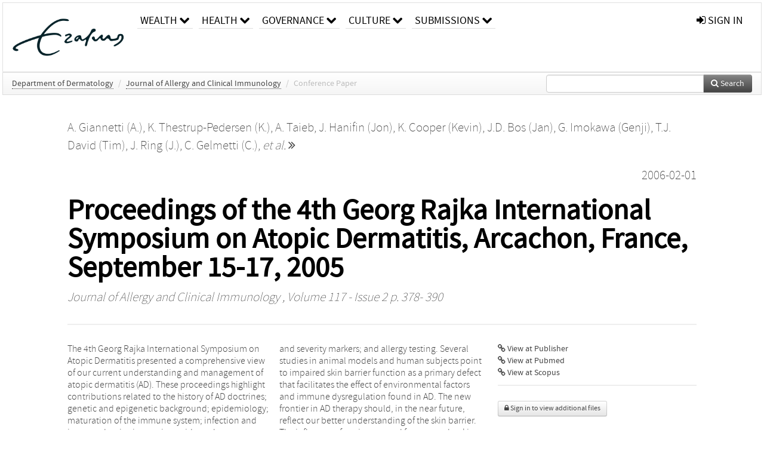

--- FILE ---
content_type: text/html; charset=UTF-8
request_url: https://repub.eur.nl/pub/69122
body_size: 28983
content:
<!DOCTYPE html>
<html lang="en">
    <head>
      <title>
        
  RePub, Erasmus University Repository:
  Proceedings of the 4th Georg Rajka International Symposium on Atopic Dermatitis, Arcachon, France, September 15-17, 2005

      </title>
      <meta http-equiv="X-UA-Compatible" content="IE=edge"/>
      <meta http-equiv="Content-Type" content="text/html; charset=UTF-8"/>
      <meta name="viewport" content="width=device-width, initial-scale=1.0"/>
      <meta name="keywords" content="Atopic dermatitis,Child,Neonate,Skin barrier"/>
      <meta name="citation_title" content="Proceedings of the 4th Georg Rajka International Symposium on Atopic Dermatitis, Arcachon, France, September 15-17, 2005"/>
      <meta name="citation_author" content="Giannetti, A."/>
      <meta name="citation_author" content="Thestrup-Pedersen, K."/>
      <meta name="citation_author" content="Taieb, A."/>
      <meta name="citation_author" content="Hanifin, Jon"/>
      <meta name="citation_author" content="Cooper, Kevin"/>
      <meta name="citation_author" content="Bos, Jan"/>
      <meta name="citation_author" content="Imokawa, Genji"/>
      <meta name="citation_author" content="David, Tim"/>
      <meta name="citation_author" content="Ring, J."/>
      <meta name="citation_author" content="Gelmetti, C."/>
      <meta name="citation_author" content="Kapp, A."/>
      <meta name="citation_author" content="Furue, Masutaka"/>
      <meta name="citation_author" content="de Prost, Yves"/>
      <meta name="citation_author" content="Darsow, U."/>
      <meta name="citation_author" content="Werfel, T."/>
      <meta name="citation_author" content="Atherton, David"/>
      <meta name="citation_author" content="Oranje, Arnold"/>
      <meta name="citation_date" content="2006/02/01"/>
      <meta name="citation_publication_date" content="2006/02/01"/>
      <meta name="citation_online_date" content="2006/02/01"/>
      <meta name="citation_journal_title" content="Journal of Allergy and Clinical Immunology"/>
      <meta name="citation_volume" content="117"/>
      <meta name="citation_issue" content="2"/>
      <meta name="citation_issn" content="00916749"/>
      <meta name="citation_firstpage" content="378"/>
      <meta name="citation_lastpage" content="390"/>
      
      
      
      <meta name="citation_abstract" content="The 4th Georg Rajka International Symposium on Atopic Dermatitis presented a comprehensive view of our current understanding and management of atopic dermatitis (AD). These proceedings highlight contributions related to the history of AD doctrines; genetic and epigenetic background; epidemiology; maturation of the immune system; infection and innate-adaptive immunity; epidermal inflammation, including neurogenic inflammation and pruritus; animal models; skin barrier; evidence-based therapy and education programs; prognostic and severity markers; and allergy testing. Several studies in animal models and human subjects point to impaired skin barrier function as a primary defect that facilitates the effect of environmental factors and immune dysregulation found in AD. The new frontier in AD therapy should, in the near future, reflect our better understanding of the skin barrier. The influence of environmental factors on the skin and other epithelial barriers in the perinatal period needs to be better understood to implement appropriate prevention programs." />
      
      <meta name="citation_doi" content="10.1016/j.jaci.2005.11.038" />
      
      
      <link rel="alternate" type="application/rdf+xml" title="VIVO"
            href="https://repub.eur.nl/pub/69122/rdf"/>

      <link rel="repository"
            href="https://repub.eur.nl/"/>
      <link rel="me"
            href="https://repub.eur.nl/pub/69122/"/>
      <link rel="view"
            href="https://repub.eur.nl/pub/69122"/>
      <link
            rel="shortcut icon"
            type="image/x-icon" href="https://repub.eur.nl/favicon.ico"/>
      
      <link rel="stylesheet" type="text/css" href="/static/css/bundle-1.css"/>
      

      

      <script type="text/javascript" src="/static/js/bundle-1.js"></script>
      
      <!--[if lt IE 9]>
          <script src="/static/js/html5.js"></script>
      <![endif]-->
      <!--[if lt IE 10]>
          <script src="/static/js/jquery.placeholder.js"></script>
          <script type="text/javascript">
          $(document).ready(function(){$('input').placeholder()});
          </script>
      <![endif]-->
      
  

      
    </head>
    <body>
      <div id="wrap">
      <header>
      <div class="navbar" style="margin-bottom:0">
        <div class="navbar-inner">
          <div class="container">
            
            <a class="brand"
               style="padding:10px;width:200px" href="https://repub.eur.nl/">
              <img
                   alt="university website"
                   style="width:100%" src="https://repub.eur.nl/eur_signature.png"/>
            </a>
            <a class="hidden"
               href="https://repub.eur.nl/year">Publications by Year</a>
            <ul class="nav">
              
              <li
                  class="dropdown">
                <a class="dropdown-toggle navlink"
                   data-toggle="dropdown" href="https://repub.eur.nl/#">
                  <span>Wealth</span>
                  <span class="icon-chevron-down" style="line-height:14px"></span>
                </a>
                <ul class="dropdown-menu">
                  <li>
                    <a href="https://repub.eur.nl/org/1">Erasmus Research Institute of Management (ERIM)</a>
                    
                  </li>
                  <li>
                    <a href="https://repub.eur.nl/org/9724">Erasmus School of Economics (ESE)</a>
                    
                  </li>
                  <li>
                    <a href="https://repub.eur.nl/org/9712">Rotterdam School of Management (RSM)</a>
                    
                  </li>
                </ul>
              </li>
              
              
              <li
                  class="dropdown">
                <a class="dropdown-toggle navlink"
                   data-toggle="dropdown" href="https://repub.eur.nl/#">
                  <span>Health</span>
                  <span class="icon-chevron-down" style="line-height:14px"></span>
                </a>
                <ul class="dropdown-menu">
                  <li>
                    <a href="https://repub.eur.nl/org/9755">Erasmus MC: University Medical Center Rotterdam</a>
                    
                  </li>
                  <li>
                    <a href="https://repub.eur.nl/org/9729">Erasmus School of Health Policy &amp; Management (ESHPM)</a>
                    
                  </li>
                </ul>
              </li>
              
              
              <li
                  class="dropdown">
                <a class="dropdown-toggle navlink"
                   data-toggle="dropdown" href="https://repub.eur.nl/#">
                  <span>Governance</span>
                  <span class="icon-chevron-down" style="line-height:14px"></span>
                </a>
                <ul class="dropdown-menu">
                  <li>
                    <a href="https://repub.eur.nl/org/9730">Erasmus School of Law</a>
                    
                  </li>
                  <li>
                    <a href="https://repub.eur.nl/org/9715">Public Administration (FSS)</a>
                    
                  </li>
                  <li>
                    <a href="https://repub.eur.nl/org/9734">Netherlands Institute for Government (NIG)</a>
                    
                  </li>
                  <li>
                    <a href="https://repub.eur.nl/org/9841">Institute for Housing and Urban Development Studies (IHS)</a>
                    
                  </li>
                </ul>
              </li>
              
              
              <li
                  class="dropdown">
                <a class="dropdown-toggle navlink"
                   data-toggle="dropdown" href="https://repub.eur.nl/#">
                  <span>Culture</span>
                  <span class="icon-chevron-down" style="line-height:14px"></span>
                </a>
                <ul class="dropdown-menu">
                  <li>
                    <a href="https://repub.eur.nl/org/9726">Erasmus School of History, Culture and Communication (ESHCC)</a>
                    
                  </li>
                  <li>
                    <a href="https://repub.eur.nl/org/9716">Erasmus School of Social and Behavioural Sciences(ESSB)</a>
                    
                  </li>
                  <li>
                    <a href="https://repub.eur.nl/org/9727">Erasmus School of Philosophy (ESPhil)</a>
                    
                  </li>
                  <li>
                    <a href="https://repub.eur.nl/org/9739">International Institute of Social Studies (ISS)</a>
                    
                  </li>
                </ul>
              </li>
              
              
              <li
                  class="dropdown">
                <a class="dropdown-toggle navlink"
                   data-toggle="dropdown" href="https://repub.eur.nl/#">
                  <span>Submissions</span>
                  <span class="icon-chevron-down" style="line-height:14px"></span>
                </a>
                <ul class="dropdown-menu">
                  <li>
                    <a href="https://repub.eur.nl/submit">Submitting Publications</a>
                    
                  </li>
                </ul>
              </li>
              
              
            </ul>
            <ul class="nav pull-right">
              <li id="fat-menu" class="dropdown">
                
                
                
                
                <a
                   class="dropdown-toggle" href="https://repub.eur.nl/login?next=/pub/69122">
                  <span class="icon-signin"></span> sign in
                </a>
              </li>
            </ul>
          </div>
        </div>
      </div>
      </header>
      <div id="breadcrumb" class="row-fluid">
        <div class="span12">
          
  <ul class="breadcrumb">
    <li>
      <a href="https://repub.eur.nl/org/9799">Department of Dermatology</a>
      <span class="divider">/</span>
    </li>
    
    
    <li>
      
      <a href="https://repub.eur.nl/col/10760">Journal of Allergy and Clinical Immunology</a>
      <span class="divider">/</span>
    </li>
    
    
    <li class="active">Conference Paper</li>
    <li class="pull-right">
      <div
      class="input-append search-box"
      style="margin-top:-5px">
    
    <label for="search-query-box" style="display:none">Search:</label>
    
    <input type="text"
           class="input-large search-input"
           id="search-query-box"
           style="width:250px"
           value=""
           name="query"/>
    <a class="btn btn-primary search-button"
       style="border-bottom:1px solid rgba(0, 0, 0, 0.25)" href="https://repub.eur.nl/search#">
      <span class="icon-search"></span> Search
    </a>
  </div>
    </li>
  </ul>

        </div>
      </div>
      
        <div class="row-fluid">
          <div id="main-left" class="span1">
            
            
          </div>
          <div id="main" class="span10">
            <div id="content">
  <div class="page-header">
    <div class="clearfix">
      <p class="lead author-list pull-left">
        
          <span style="">
    <a href="https://repub.eur.nl/ppl/132222">
      <span>A. Giannetti (A.)</span></a><span>,
    
    
  </span>
  </span>
        
          <span style="">
    <a href="https://repub.eur.nl/ppl/132223">
      <span>K. Thestrup-Pedersen (K.)</span></a><span>,
    
    
  </span>
  </span>
        
          <span style="">
    <a href="https://repub.eur.nl/ppl/3338">
      <span>A. Taieb</span></a><span>,
    
    
  </span>
  </span>
        
          <span style="">
    <a href="https://repub.eur.nl/ppl/132224">
      <span>J. Hanifin (Jon)</span></a><span>,
    
    
  </span>
  </span>
        
          <span style="">
    <a href="https://repub.eur.nl/ppl/132225">
      <span>K. Cooper (Kevin)</span></a><span>,
    
    
  </span>
  </span>
        
          <span style="">
    <a href="https://repub.eur.nl/ppl/32601">
      <span>J.D. Bos (Jan)</span></a><span>,
    
    
  </span>
  </span>
        
          <span style="">
    <a href="https://repub.eur.nl/ppl/132226">
      <span>G. Imokawa (Genji)</span></a><span>,
    
    
  </span>
  </span>
        
          <span style="">
    <a href="https://repub.eur.nl/ppl/132227">
      <span>T.J. David (Tim)</span></a><span>,
    
    
  </span>
  </span>
        
          <span style="">
    <a href="https://repub.eur.nl/ppl/36603">
      <span>J. Ring (J.)</span></a><span>,
    
    
  </span>
  </span>
        
          <span style="">
    <a href="https://repub.eur.nl/ppl/36596">
      <span>C. Gelmetti (C.)</span></a><span>,
    
    <a
       href="#"
       onclick="$(this).hide();$(this).closest('.author-list').children('span').show();return false"
       >
      <i>et al.</i> <span class="icon-double-angle-right"></span>
    </a>
  </span>
  </span>
        
          <span style="display:none">
    <a href="https://repub.eur.nl/ppl/43429">
      <span>A. Kapp</span></a><span>,
    
    
  </span>
  </span>
        
          <span style="display:none">
    <a href="https://repub.eur.nl/ppl/125145">
      <span>M. Furue (Masutaka)</span></a><span>,
    
    
  </span>
  </span>
        
          <span style="display:none">
    <a href="https://repub.eur.nl/ppl/132228">
      <span>Y. de Prost (Yves)</span></a><span>,
    
    
  </span>
  </span>
        
          <span style="display:none">
    <a href="https://repub.eur.nl/ppl/36584">
      <span>U. Darsow (U.)</span></a><span>,
    
    
  </span>
  </span>
        
          <span style="display:none">
    <a href="https://repub.eur.nl/ppl/40207">
      <span>T. Werfel</span></a><span>,
    
    
  </span>
  </span>
        
          <span style="display:none">
    <a href="https://repub.eur.nl/ppl/119866">
      <span>D.J. Atherton (David)</span></a><span>
     and 
    
  </span>
  </span>
        
          <span style="display:none">
    <a href="https://repub.eur.nl/ppl/1427">
      <span>A.P. Oranje (Arnold)</span></a>
  </span>
        
        <br class="clearfix"/>
        
      </p>
      <p class="lead pub_type pull-right">
        <span>2006-02-01</span>
      </p>
    </div>
    
    
      <h1>Proceedings of the 4th Georg Rajka International Symposium on Atopic Dermatitis, Arcachon, France, September 15-17, 2005</h1>
      
    
    <h2 style="display:none">Publication</h2>
    <h3 style="display:none">Publication</h3>
    
    
    <p class="lead">
      <em>
      <a href="https://repub.eur.nl/col/10760">Journal of Allergy and Clinical Immunology</a>
      
      ,
      Volume 117
      
      
        -
      
      
        Issue 2
      
      
        p. 378-
        390
      
      
      </em>
    </p>
    
  </div>
  <div class="row-fluid">
    <div class="span8">
      <!-- abstract text -->
      
      <p class="abstract">The 4th Georg Rajka International Symposium on Atopic Dermatitis presented a comprehensive view of our current understanding and management of atopic dermatitis (AD). These proceedings highlight contributions related to the history of AD doctrines; genetic and epigenetic background; epidemiology; maturation of the immune system; infection and innate-adaptive immunity; epidermal inflammation, including neurogenic inflammation and pruritus; animal models; skin barrier; evidence-based therapy and education programs; prognostic and severity markers; and allergy testing. Several studies in animal models and human subjects point to impaired skin barrier function as a primary defect that facilitates the effect of environmental factors and immune dysregulation found in AD. The new frontier in AD therapy should, in the near future, reflect our better understanding of the skin barrier. The influence of environmental factors on the skin and other epithelial barriers in the perinatal period needs to be better understood to implement appropriate prevention programs.</p>
      <!-- video player -->
      
      <div id="publication-metadata">
          <table class="table">
            <thead>
              <tr><th colspan="2" class="publiation-metadata-header">Additional Metadata</th></tr>
            </thead>
            <tbody>
              <tr>
                <td style="min-width:120px">
		  <span class="publication-metadata-key">Keywords</span>
		</td>
                <td>
                  
                        <span
				      class="publication-metadata-value" key="Keywords">Atopic dermatitis</span><span>,</span>
                  
                        <span
				      class="publication-metadata-value" key="Keywords">Child</span><span>,</span>
                  
                        <span
				      class="publication-metadata-value" key="Keywords">Neonate</span><span>,</span>
                  
                        <span
				      class="publication-metadata-value" key="Keywords">Skin barrier</span>
                  
                </td>
              </tr>
              <tr>
                <td style="min-width:120px">
		  <span class="publication-metadata-key">Persistent URL</span>
		</td>
                <td>
                  
                        <a href="https://doi.org/10.1016/j.jaci.2005.11.038">doi.org/10.1016/j.jaci.2005.11.038</a><span>,</span>
                  
                        <a href="http://hdl.handle.net/1765/69122">hdl.handle.net/1765/69122</a>
                  
                </td>
              </tr>
              <tr>
                <td style="min-width:120px">
		  <span class="publication-metadata-key">Journal</span>
		</td>
                <td>
                  
                        
                          <a href="https://repub.eur.nl/col/10760">Journal of Allergy and Clinical Immunology</a>
                          
                        
                  
                </td>
              </tr>
	      <tr>
		<td class="publication-metadata-key">
		  
		  
		    Organisation
		  
		</td>
		<td>
		  <a href="https://repub.eur.nl/org/9799">Department of Dermatology</a>
		</td>
	      </tr>
              <tr>
                <td><span class="publication-metadata-key">Citation</span><br/>
                <div class="btn-group dropup" id="citation-menu">
                  <a class="btn dropdown-toggle btn-small"
                     id="citation-menu-button"
                     data-toggle="dropdown"
                     href="#">
                    APA Style
                    <span class="icon-chevron-up"></span>
                  </a>
                  <ul class="dropdown-menu">
                    <li>
                      <a href="#" class="citation-style-pub" data-citation-style="aaa">
                        AAA Style
                      </a>
                    </li>
                    <li>
                      <a href="#" class="citation-style-pub" data-citation-style="apa">
                        APA Style
                      </a>
                    </li>
                    <li>
                      <a href="#" class="citation-style-pub" data-citation-style="cell">
                        Cell Style
                      </a>
                    </li>
                    <li>
                      <a href="#" class="citation-style-pub" data-citation-style="chicago">
                        Chicago Style
                      </a>
                    </li>
                    <li>
                      <a href="#" class="citation-style-pub" data-citation-style="harvard">
                        Harvard Style
                      </a>
                    </li>
                    <li>
                      <a href="#" class="citation-style-pub" data-citation-style="ieee">
                        IEEE Style
                      </a>
                    </li>
                    <li>
                      <a href="#" class="citation-style-pub" data-citation-style="mla">
                        MLA Style
                      </a>
                    </li>
                    <li>
                      <a href="#" class="citation-style-pub" data-citation-style="nature">
                        Nature Style
                      </a>
                    </li>
                    <li>
                      <a href="#" class="citation-style-pub" data-citation-style="vancouver">
                        Vancouver Style
                      </a>
                    </li>
                    <li>
                      <a href="#" class="citation-style-pub" data-citation-style="american-institute-of-physics">
                        American-Institute-of-Physics Style
                      </a>
                    </li>
                    <li>
                      <a href="#" class="citation-style-pub" data-citation-style="council-of-science-editors">
                        Council-of-Science-Editors Style
                      </a>
                    </li>
                    <li class="divider"/>
                    <li>
                      <a href="#" class="citation-format-pub" data-citation-format="bibtex">
                        BibTex Format
                      </a>
                    </li>
                    <li>
                      <a href="#" class="citation-format-pub" data-citation-format="endnote">
                        Endnote Format
                      </a>
                    </li>
                    <li>
                      <a href="#" class="citation-format-pub" data-citation-format="ris">
                        RIS Format
                      </a>
                    </li>
                    <li>
                      <a href="#" class="citation-format-pub" data-citation-format="csl">
                        CSL Format
                      </a>
                    </li>
                    <li>
                      <a href="#" class="citation-format-pub" data-citation-format="dois only">
                        DOIs only Format
                      </a>
                    </li>
                  </ul>
                </div>
                </td>
                <td id="citation-text">
                  <div class="csl-bib-body"><div class="csl-entry">Giannetti, A., Thestrup-Pedersen, K., Taieb, A., Hanifin, J., Cooper, K., Bos, J., … Oranje, A.  (2006).  Proceedings of the 4th Georg Rajka International Symposium on Atopic Dermatitis, Arcachon, France, September 15-17, 2005. In <em>Journal of Allergy and Clinical Immunology</em> (Vol. 117, pp. 378–390). doi:10.1016/j.jaci.2005.11.038</div></div>
                </td>
              </tr>
            </tbody>
          </table>
      </div>
    </div>
    <div class="span4">
      <ul class="publication-identifiers unstyled">
        <li>
          <a href="https://doi.org/10.1016/j.jaci.2005.11.038"><span class="icon-link"></span> View at Publisher</a>
        </li>
        <li>
          <a href="http://www.ncbi.nlm.nih.gov/pubmed/16514773">
            <span class="icon-link"></span> View at Pubmed
          </a>
        </li>
        
        
        
        
        <li>
          <a href="http://www.scopus.com/inward/record.url?doi=10.1016/j.jaci.2005.11.038&amp;partnerID=0">
            <span class="icon-link"></span> View at Scopus
          </a>
        </li>
        
        
        
        
      </ul>
      <hr style="margin:5px 0px 5px 0px;"/>
      
      

      
      
      <div>
        <br/>
        <div>
          <a href="https://repub.eur.nl/login?next=/pub/69122" class="btn btn-small">
            <span class="icon-lock"></span>
            Sign in to view additional files
          </a>
        </div>
        
      </div>
      
      <br/>
    </div>
  </div>
</div>
            
          </div>
          <div id="main-right" class="span1">
            
            
          </div>
        </div>
      
      </div>
      <footer class="footer row-fluid">
        <div class="span10 offset1">
          <div class="row-fluid">
            <div class="span3">
              <a href="http://www.eur.nl">
                <img alt="university website" src="https://repub.eur.nl/eur_signature.png"/>
              </a>
              
              
              <ul class="unstyled">
                
              </ul>
              
            </div>
            <div class="span3">
              <ul class="unstyled">
                
              </ul>
            </div>
            <div class="span3">
              <ul class="unstyled">
                <li>
                  <div>
                    <h4>About</h4>
                    <ul class="unstyled" style="margin-left:0">
                      <li>
                        <div class="lead" style="margin:4px">
                          <a href="https://www.eur.nl/en/research/research-matters">
                            
                            Research Matters
                          </a>
                        </div>
                      </li>
                      <li>
                        <div class="lead" style="margin:4px">
                          <a href="https://www.eur.nl/en/campus/university-library/research-support/open-access">
                            
                            Open Access
                          </a>
                        </div>
                      </li>
                      <li>
                        <div class="lead" style="margin:4px">
                          <a href="https://www.eur.nl/disclaimer/privacy-statement">
                            
                            Privacy Statement
                          </a>
                        </div>
                      </li>
                    </ul>
                  </div>
                  
                </li>
              </ul>
            </div>
          </div>

        </div>
            <div class="span1">
            <a href="http://www.artudis.com"
               class="pull-right"
               style="margin: 170px 20px 10px 10px">
               <img src="/static/img/logo/artudis_small.png" width="100" alt="artudis website"/>
            </a>
            </div>
      </footer>
      <div id="modal-workflow-editor"
           class="modal hide fade">
        <div class="modal-header">
          <button type="button"
                  class="close"
                  data-dismiss="modal"
                  aria-hidden="true">&times;</button>
          <h3 id="modal-workflow-header">Workflow</h3>
        </div>
        <div id="modal-workflow-form"></div>
      </div>
      <div id="modal-iframe"
           style="width:800px"
           class="modal hide fade">
        <div class="modal-header">
          <button type="button"
                  class="close"
                  data-dismiss="modal"
                  aria-hidden="true">&times;</button>
          <h3 id="modal-iframe-header">Workflow</h3>
        </div>
        <div>
          <iframe id="modal-iframe-body" src="" style="width:100%;height:500px" frameborder="0" ></iframe>
        </div>
      </div>
      <div id="add-content-modal"
           class="modal hide fade">
        <div class="modal-header">
          <button type="button"
                  class="close"
                  data-dismiss="modal"
                  aria-hidden="true">&times;</button>
          <h3 id="modal-edit-header">Add Content</h3>
        </div>
        <div class="modal-body">
          <div class="btn-group btn-group-vertical"
               style="width:100%;max-height:600px;overflow:auto">
	    
	    <br/>
	    
              <a
		 class="btn btn-large"
		 style="margin:auto;width:300px" href="https://repub.eur.nl/user/add">User</a>
	    
              <a
		 class="btn btn-large"
		 style="margin:auto;width:300px" href="https://repub.eur.nl/pub/add">Publication</a>
	    
              <a
		 class="btn btn-large"
		 style="margin:auto;width:300px" href="https://repub.eur.nl/ppl/add">Person</a>
	    
              <a
		 class="btn btn-large"
		 style="margin:auto;width:300px" href="https://repub.eur.nl/org/add">Organisation</a>
	    
              <a
		 class="btn btn-large"
		 style="margin:auto;width:300px" href="https://repub.eur.nl/col/add">Collection</a>
	    
	  </div>
        </div>
        <div class="modal-footer">
          <a href="#"
             class="btn btn-primary"
             data-dismiss="modal">Close</a>
        </div>
      </div>
      
      
    </body>
</html>
